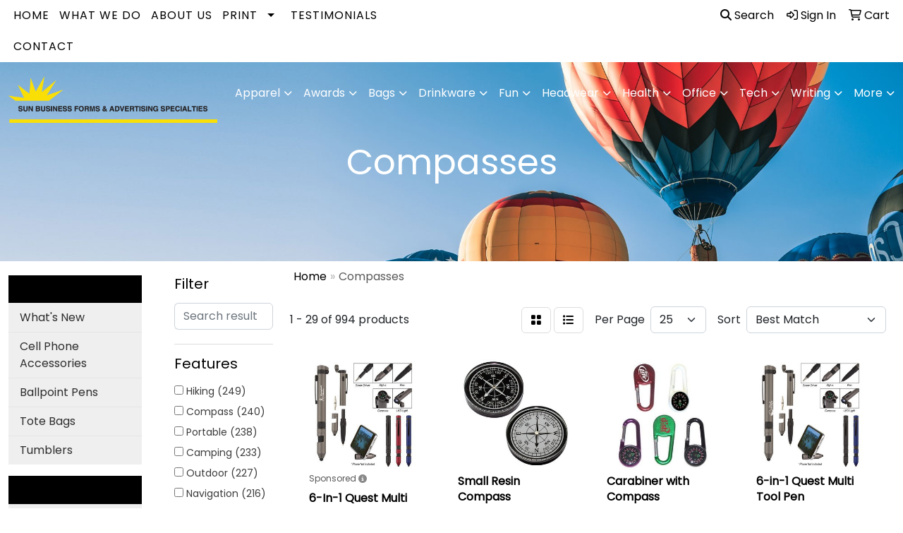

--- FILE ---
content_type: text/html
request_url: https://www.sunstandard.com/ws/ws.dll/StartSrch?UID=37781&WENavID=19137297
body_size: 13925
content:
<!DOCTYPE html>
<html lang="en"><head>
<meta charset="utf-8">
<meta http-equiv="X-UA-Compatible" content="IE=edge">
<meta name="viewport" content="width=device-width, initial-scale=1">
<!-- The above 3 meta tags *must* come first in the head; any other head content must come *after* these tags -->


<link href="/distsite/styles/8/css/bootstrap.min.css" rel="stylesheet" />
<link href="https://fonts.googleapis.com/css?family=Open+Sans:400,600|Oswald:400,600" rel="stylesheet">
<link href="/distsite/styles/8/css/owl.carousel.min.css" rel="stylesheet">
<link href="/distsite/styles/8/css/nouislider.css" rel="stylesheet">
<!--<link href="/distsite/styles/8/css/menu.css" rel="stylesheet"/>-->
<link href="/distsite/styles/8/css/flexslider.css" rel="stylesheet">
<link href="/distsite/styles/8/css/all.min.css" rel="stylesheet">
<link href="/distsite/styles/8/css/slick/slick.css" rel="stylesheet"/>
<link href="/distsite/styles/8/css/lightbox/lightbox.css" rel="stylesheet"  />
<link href="/distsite/styles/8/css/yamm.css" rel="stylesheet" />
<!-- Custom styles for this theme -->
<link href="/we/we.dll/StyleSheet?UN=37781&Type=WETheme&TS=C45593.2553472222" rel="stylesheet">
<!-- Custom styles for this theme -->
<link href="/we/we.dll/StyleSheet?UN=37781&Type=WETheme-PS&TS=C45593.2553472222" rel="stylesheet">
<link href="https://fonts.googleapis.com/css2?family=Playfair+Display&display=swap" rel="stylesheet">

<style>
@media only screen and (min-width: 1200px) {
.navbar-default .navbar-brand, .navbar-default .navbar-brand img {
    max-height: 95px;
}
}

.test {
font-family: 'Playfair Display', serif;
font-size: 18px;
}

.btn-default {
    background: #ffffff !important;
    color: #000000 !important;
    border: 1px solid #000000 !important;
    border-radius: 0px !important;
}

.btn-default:hover {
    background: #000 !important;
    color: #fff !important;
    border: 1px solid #000 !important;
    border-radius: 0px !important;
}

#nav1.sf-menu a {
    text-transform: uppercase;
    letter-spacing: 1px;
}

.nav0 li a {
    text-transform: uppercase;
    letter-spacing: 1px;
}

#main-content > div > div > h1 {
display: none;
}

.link-item img {
    height: 200px;
}
</style>

<!-- HTML5 shim and Respond.js for IE8 support of HTML5 elements and media queries -->
<!--[if lt IE 9]>
      <script src="https://oss.maxcdn.com/html5shiv/3.7.3/html5shiv.min.js"></script>
      <script src="https://oss.maxcdn.com/respond/1.4.2/respond.min.js"></script>
    <![endif]-->

</head>

<body style="background:#fff;">


  <!-- Slide-Out Menu -->
  <div id="filter-menu" class="filter-menu">
    <button id="close-menu" class="btn-close"></button>
    <div class="menu-content">
      
<aside class="filter-sidebar">



<div class="filter-section first">
	<h2>Filter</h2>
	 <div class="input-group mb-3">
	 <input type="text" style="border-right:0;" placeholder="Search results" class="form-control text-search-within-results" name="SearchWithinResults" value="" maxlength="100" onkeyup="HandleTextFilter(event);">
	  <label class="input-group-text" style="background-color:#fff;"><a  style="display:none;" href="javascript:void(0);" class="remove-filter" data-toggle="tooltip" title="Clear" onclick="ClearTextFilter();"><i class="far fa-times" aria-hidden="true"></i> <span class="fa-sr-only">x</span></a></label>
	</div>
</div>

<a href="javascript:void(0);" class="clear-filters"  style="display:none;" onclick="ClearDrillDown();">Clear all filters</a>

<div class="filter-section"  style="display:none;">
	<h2>Categories</h2>

	<div class="filter-list">

	 

		<!-- wrapper for more filters -->
        <div class="show-filter">

		</div><!-- showfilters -->

	</div>

		<a href="#" class="show-more"  style="display:none;" >Show more</a>
</div>


<div class="filter-section" >
	<h2>Features</h2>

		<div class="filter-list">

	  		<div class="checkbox"><label><input class="filtercheckbox" type="checkbox" name="2|Hiking" ><span> Hiking (249)</span></label></div><div class="checkbox"><label><input class="filtercheckbox" type="checkbox" name="2|Compass" ><span> Compass (240)</span></label></div><div class="checkbox"><label><input class="filtercheckbox" type="checkbox" name="2|Portable" ><span> Portable (238)</span></label></div><div class="checkbox"><label><input class="filtercheckbox" type="checkbox" name="2|Camping" ><span> Camping (233)</span></label></div><div class="checkbox"><label><input class="filtercheckbox" type="checkbox" name="2|Outdoor" ><span> Outdoor (227)</span></label></div><div class="checkbox"><label><input class="filtercheckbox" type="checkbox" name="2|Navigation" ><span> Navigation (216)</span></label></div><div class="checkbox"><label><input class="filtercheckbox" type="checkbox" name="2|Survival" ><span> Survival (206)</span></label></div><div class="checkbox"><label><input class="filtercheckbox" type="checkbox" name="2|Durable" ><span> Durable (154)</span></label></div><div class="checkbox"><label><input class="filtercheckbox" type="checkbox" name="2|Adventure" ><span> Adventure (143)</span></label></div><div class="checkbox"><label><input class="filtercheckbox" type="checkbox" name="2|Lightweight" ><span> Lightweight (143)</span></label></div><div class="show-filter"><div class="checkbox"><label><input class="filtercheckbox" type="checkbox" name="2|Direction" ><span> Direction (130)</span></label></div><div class="checkbox"><label><input class="filtercheckbox" type="checkbox" name="2|Keychain" ><span> Keychain (123)</span></label></div><div class="checkbox"><label><input class="filtercheckbox" type="checkbox" name="2|Waterproof" ><span> Waterproof (115)</span></label></div><div class="checkbox"><label><input class="filtercheckbox" type="checkbox" name="2|Emergency" ><span> Emergency (112)</span></label></div><div class="checkbox"><label><input class="filtercheckbox" type="checkbox" name="2|Travel" ><span> Travel (106)</span></label></div><div class="checkbox"><label><input class="filtercheckbox" type="checkbox" name="2|Compact" ><span> Compact (98)</span></label></div><div class="checkbox"><label><input class="filtercheckbox" type="checkbox" name="2|Direction finder" ><span> Direction finder (92)</span></label></div><div class="checkbox"><label><input class="filtercheckbox" type="checkbox" name="2|Metal" ><span> Metal (87)</span></label></div><div class="checkbox"><label><input class="filtercheckbox" type="checkbox" name="2|Ring" ><span> Ring (86)</span></label></div><div class="checkbox"><label><input class="filtercheckbox" type="checkbox" name="2|Tool" ><span> Tool (81)</span></label></div><div class="checkbox"><label><input class="filtercheckbox" type="checkbox" name="2|Key" ><span> Key (79)</span></label></div><div class="checkbox"><label><input class="filtercheckbox" type="checkbox" name="2|Safety" ><span> Safety (77)</span></label></div><div class="checkbox"><label><input class="filtercheckbox" type="checkbox" name="2|Keyrings" ><span> Keyrings (75)</span></label></div><div class="checkbox"><label><input class="filtercheckbox" type="checkbox" name="2|Plastic" ><span> Plastic (71)</span></label></div><div class="checkbox"><label><input class="filtercheckbox" type="checkbox" name="2|Thermometer" ><span> Thermometer (61)</span></label></div><div class="checkbox"><label><input class="filtercheckbox" type="checkbox" name="2|Hunting" ><span> Hunting (57)</span></label></div><div class="checkbox"><label><input class="filtercheckbox" type="checkbox" name="2|Key holder" ><span> Key holder (57)</span></label></div><div class="checkbox"><label><input class="filtercheckbox" type="checkbox" name="2|Carabiner" ><span> Carabiner (56)</span></label></div><div class="checkbox"><label><input class="filtercheckbox" type="checkbox" name="2|Backpacking" ><span> Backpacking (55)</span></label></div><div class="checkbox"><label><input class="filtercheckbox" type="checkbox" name="2|Pocket" ><span> Pocket (53)</span></label></div><div class="checkbox"><label><input class="filtercheckbox" type="checkbox" name="2|Holder" ><span> Holder (52)</span></label></div><div class="checkbox"><label><input class="filtercheckbox" type="checkbox" name="2|Climbing" ><span> Climbing (50)</span></label></div><div class="checkbox"><label><input class="filtercheckbox" type="checkbox" name="2|Key ring" ><span> Key ring (50)</span></label></div><div class="checkbox"><label><input class="filtercheckbox" type="checkbox" name="2|Split ring" ><span> Split ring (50)</span></label></div><div class="checkbox"><label><input class="filtercheckbox" type="checkbox" name="2|Chain" ><span> Chain (49)</span></label></div><div class="checkbox"><label><input class="filtercheckbox" type="checkbox" name="2|Mini" ><span> Mini (46)</span></label></div><div class="checkbox"><label><input class="filtercheckbox" type="checkbox" name="2|Navigation tool" ><span> Navigation tool (46)</span></label></div><div class="checkbox"><label><input class="filtercheckbox" type="checkbox" name="2|Fob" ><span> Fob (43)</span></label></div><div class="checkbox"><label><input class="filtercheckbox" type="checkbox" name="2|Keytag" ><span> Keytag (43)</span></label></div><div class="checkbox"><label><input class="filtercheckbox" type="checkbox" name="2|Military" ><span> Military (42)</span></label></div><div class="checkbox"><label><input class="filtercheckbox" type="checkbox" name="2|Pocket compass" ><span> Pocket compass (42)</span></label></div><div class="checkbox"><label><input class="filtercheckbox" type="checkbox" name="2|Split" ><span> Split (42)</span></label></div><div class="checkbox"><label><input class="filtercheckbox" type="checkbox" name="2|Tag" ><span> Tag (42)</span></label></div><div class="checkbox"><label><input class="filtercheckbox" type="checkbox" name="2|Multifunctional" ><span> Multifunctional (40)</span></label></div><div class="checkbox"><label><input class="filtercheckbox" type="checkbox" name="2|Round" ><span> Round (40)</span></label></div><div class="checkbox"><label><input class="filtercheckbox" type="checkbox" name="2|Gear" ><span> Gear (39)</span></label></div><div class="checkbox"><label><input class="filtercheckbox" type="checkbox" name="2|Key chain" ><span> Key chain (39)</span></label></div><div class="checkbox"><label><input class="filtercheckbox" type="checkbox" name="2|Clip" ><span> Clip (38)</span></label></div><div class="checkbox"><label><input class="filtercheckbox" type="checkbox" name="2|Compass keychain" ><span> Compass keychain (38)</span></label></div><div class="checkbox"><label><input class="filtercheckbox" type="checkbox" name="2|Lanyard" ><span> Lanyard (38)</span></label></div></div>

			<!-- wrapper for more filters -->
			<div class="show-filter">

			</div><!-- showfilters -->
 		</div>
		<a href="#" class="show-more"  >Show more</a>


</div>


<div class="filter-section" >
	<h2>Colors</h2>

		<div class="filter-list">

		  	<div class="checkbox"><label><input class="filtercheckbox" type="checkbox" name="1|Black" ><span> Black (415)</span></label></div><div class="checkbox"><label><input class="filtercheckbox" type="checkbox" name="1|Green" ><span> Green (264)</span></label></div><div class="checkbox"><label><input class="filtercheckbox" type="checkbox" name="1|Blue" ><span> Blue (219)</span></label></div><div class="checkbox"><label><input class="filtercheckbox" type="checkbox" name="1|Red" ><span> Red (180)</span></label></div><div class="checkbox"><label><input class="filtercheckbox" type="checkbox" name="1|White" ><span> White (166)</span></label></div><div class="checkbox"><label><input class="filtercheckbox" type="checkbox" name="1|Silver" ><span> Silver (165)</span></label></div><div class="checkbox"><label><input class="filtercheckbox" type="checkbox" name="1|Orange" ><span> Orange (148)</span></label></div><div class="checkbox"><label><input class="filtercheckbox" type="checkbox" name="1|Yellow" ><span> Yellow (126)</span></label></div><div class="checkbox"><label><input class="filtercheckbox" type="checkbox" name="1|Gold" ><span> Gold (104)</span></label></div><div class="checkbox"><label><input class="filtercheckbox" type="checkbox" name="1|Purple" ><span> Purple (98)</span></label></div><div class="show-filter"><div class="checkbox"><label><input class="filtercheckbox" type="checkbox" name="1|Pink" ><span> Pink (92)</span></label></div><div class="checkbox"><label><input class="filtercheckbox" type="checkbox" name="1|Gray" ><span> Gray (42)</span></label></div><div class="checkbox"><label><input class="filtercheckbox" type="checkbox" name="1|Army green" ><span> Army green (31)</span></label></div><div class="checkbox"><label><input class="filtercheckbox" type="checkbox" name="1|Clear" ><span> Clear (26)</span></label></div><div class="checkbox"><label><input class="filtercheckbox" type="checkbox" name="1|Brown" ><span> Brown (25)</span></label></div><div class="checkbox"><label><input class="filtercheckbox" type="checkbox" name="1|Light blue" ><span> Light blue (23)</span></label></div><div class="checkbox"><label><input class="filtercheckbox" type="checkbox" name="1|Various" ><span> Various (22)</span></label></div><div class="checkbox"><label><input class="filtercheckbox" type="checkbox" name="1|Golden" ><span> Golden (16)</span></label></div><div class="checkbox"><label><input class="filtercheckbox" type="checkbox" name="1|Sky blue" ><span> Sky blue (15)</span></label></div><div class="checkbox"><label><input class="filtercheckbox" type="checkbox" name="1|Brass" ><span> Brass (14)</span></label></div><div class="checkbox"><label><input class="filtercheckbox" type="checkbox" name="1|Black/orange" ><span> Black/orange (13)</span></label></div><div class="checkbox"><label><input class="filtercheckbox" type="checkbox" name="1|Light green" ><span> Light green (13)</span></label></div><div class="checkbox"><label><input class="filtercheckbox" type="checkbox" name="1|Silver/black" ><span> Silver/black (13)</span></label></div><div class="checkbox"><label><input class="filtercheckbox" type="checkbox" name="1|Copper" ><span> Copper (12)</span></label></div><div class="checkbox"><label><input class="filtercheckbox" type="checkbox" name="1|Dark green" ><span> Dark green (12)</span></label></div><div class="checkbox"><label><input class="filtercheckbox" type="checkbox" name="1|Bronze" ><span> Bronze (11)</span></label></div><div class="checkbox"><label><input class="filtercheckbox" type="checkbox" name="1|Royal blue" ><span> Royal blue (11)</span></label></div><div class="checkbox"><label><input class="filtercheckbox" type="checkbox" name="1|Black/blue" ><span> Black/blue (9)</span></label></div><div class="checkbox"><label><input class="filtercheckbox" type="checkbox" name="1|Camouflage" ><span> Camouflage (9)</span></label></div><div class="checkbox"><label><input class="filtercheckbox" type="checkbox" name="1|Black/green" ><span> Black/green (8)</span></label></div><div class="checkbox"><label><input class="filtercheckbox" type="checkbox" name="1|Dark blue" ><span> Dark blue (8)</span></label></div><div class="checkbox"><label><input class="filtercheckbox" type="checkbox" name="1|Metallic silver" ><span> Metallic silver (8)</span></label></div><div class="checkbox"><label><input class="filtercheckbox" type="checkbox" name="1|Red/black" ><span> Red/black (8)</span></label></div><div class="checkbox"><label><input class="filtercheckbox" type="checkbox" name="1|Beige" ><span> Beige (7)</span></label></div><div class="checkbox"><label><input class="filtercheckbox" type="checkbox" name="1|Black/silver" ><span> Black/silver (7)</span></label></div><div class="checkbox"><label><input class="filtercheckbox" type="checkbox" name="1|Green/black" ><span> Green/black (7)</span></label></div><div class="checkbox"><label><input class="filtercheckbox" type="checkbox" name="1|Metallic black" ><span> Metallic black (7)</span></label></div><div class="checkbox"><label><input class="filtercheckbox" type="checkbox" name="1|Metallic blue" ><span> Metallic blue (7)</span></label></div><div class="checkbox"><label><input class="filtercheckbox" type="checkbox" name="1|Metallic green" ><span> Metallic green (7)</span></label></div><div class="checkbox"><label><input class="filtercheckbox" type="checkbox" name="1|Metallic purple" ><span> Metallic purple (7)</span></label></div><div class="checkbox"><label><input class="filtercheckbox" type="checkbox" name="1|Metallic red" ><span> Metallic red (7)</span></label></div><div class="checkbox"><label><input class="filtercheckbox" type="checkbox" name="1|Blue/black" ><span> Blue/black (6)</span></label></div><div class="checkbox"><label><input class="filtercheckbox" type="checkbox" name="1|Metallic gold" ><span> Metallic gold (6)</span></label></div><div class="checkbox"><label><input class="filtercheckbox" type="checkbox" name="1|Metallic orange" ><span> Metallic orange (6)</span></label></div><div class="checkbox"><label><input class="filtercheckbox" type="checkbox" name="1|Metallic pink" ><span> Metallic pink (6)</span></label></div><div class="checkbox"><label><input class="filtercheckbox" type="checkbox" name="1|Metallic yellow" ><span> Metallic yellow (6)</span></label></div><div class="checkbox"><label><input class="filtercheckbox" type="checkbox" name="1|Olive drab green" ><span> Olive drab green (6)</span></label></div><div class="checkbox"><label><input class="filtercheckbox" type="checkbox" name="1|Navy blue" ><span> Navy blue (5)</span></label></div><div class="checkbox"><label><input class="filtercheckbox" type="checkbox" name="1|Olive green" ><span> Olive green (5)</span></label></div><div class="checkbox"><label><input class="filtercheckbox" type="checkbox" name="1|Purple/black" ><span> Purple/black (5)</span></label></div></div>


			<!-- wrapper for more filters -->
			<div class="show-filter">

			</div><!-- showfilters -->

		  </div>

		<a href="#" class="show-more"  >Show more</a>
</div>


<div class="filter-section"  >
	<h2>Price Range</h2>
	<div class="filter-price-wrap">
		<div class="filter-price-inner">
			<div class="input-group">
				<span class="input-group-text input-group-text-white">$</span>
				<input type="text" class="form-control form-control-sm filter-min-prices" name="min-prices" value="" placeholder="Min" onkeyup="HandlePriceFilter(event);">
			</div>
			<div class="input-group">
				<span class="input-group-text input-group-text-white">$</span>
				<input type="text" class="form-control form-control-sm filter-max-prices" name="max-prices" value="" placeholder="Max" onkeyup="HandlePriceFilter(event);">
			</div>
		</div>
		<a href="javascript:void(0)" onclick="SetPriceFilter();" ><i class="fa-solid fa-chevron-right"></i></a>
	</div>
</div>

<div class="filter-section"   >
	<h2>Quantity</h2>
	<div class="filter-price-wrap mb-2">
		<input type="text" class="form-control form-control-sm filter-quantity" value="" placeholder="Qty" onkeyup="HandleQuantityFilter(event);">
		<a href="javascript:void(0)" onclick="SetQuantityFilter();"><i class="fa-solid fa-chevron-right"></i></a>
	</div>
</div>




	</aside>

    </div>
</div>




	<div class="container-fluid">
		<div class="row">

			<div class="col-md-3 col-lg-2">
        <div class="d-none d-md-block">
          <div id="desktop-filter">
            
<aside class="filter-sidebar">



<div class="filter-section first">
	<h2>Filter</h2>
	 <div class="input-group mb-3">
	 <input type="text" style="border-right:0;" placeholder="Search results" class="form-control text-search-within-results" name="SearchWithinResults" value="" maxlength="100" onkeyup="HandleTextFilter(event);">
	  <label class="input-group-text" style="background-color:#fff;"><a  style="display:none;" href="javascript:void(0);" class="remove-filter" data-toggle="tooltip" title="Clear" onclick="ClearTextFilter();"><i class="far fa-times" aria-hidden="true"></i> <span class="fa-sr-only">x</span></a></label>
	</div>
</div>

<a href="javascript:void(0);" class="clear-filters"  style="display:none;" onclick="ClearDrillDown();">Clear all filters</a>

<div class="filter-section"  style="display:none;">
	<h2>Categories</h2>

	<div class="filter-list">

	 

		<!-- wrapper for more filters -->
        <div class="show-filter">

		</div><!-- showfilters -->

	</div>

		<a href="#" class="show-more"  style="display:none;" >Show more</a>
</div>


<div class="filter-section" >
	<h2>Features</h2>

		<div class="filter-list">

	  		<div class="checkbox"><label><input class="filtercheckbox" type="checkbox" name="2|Hiking" ><span> Hiking (249)</span></label></div><div class="checkbox"><label><input class="filtercheckbox" type="checkbox" name="2|Compass" ><span> Compass (240)</span></label></div><div class="checkbox"><label><input class="filtercheckbox" type="checkbox" name="2|Portable" ><span> Portable (238)</span></label></div><div class="checkbox"><label><input class="filtercheckbox" type="checkbox" name="2|Camping" ><span> Camping (233)</span></label></div><div class="checkbox"><label><input class="filtercheckbox" type="checkbox" name="2|Outdoor" ><span> Outdoor (227)</span></label></div><div class="checkbox"><label><input class="filtercheckbox" type="checkbox" name="2|Navigation" ><span> Navigation (216)</span></label></div><div class="checkbox"><label><input class="filtercheckbox" type="checkbox" name="2|Survival" ><span> Survival (206)</span></label></div><div class="checkbox"><label><input class="filtercheckbox" type="checkbox" name="2|Durable" ><span> Durable (154)</span></label></div><div class="checkbox"><label><input class="filtercheckbox" type="checkbox" name="2|Adventure" ><span> Adventure (143)</span></label></div><div class="checkbox"><label><input class="filtercheckbox" type="checkbox" name="2|Lightweight" ><span> Lightweight (143)</span></label></div><div class="show-filter"><div class="checkbox"><label><input class="filtercheckbox" type="checkbox" name="2|Direction" ><span> Direction (130)</span></label></div><div class="checkbox"><label><input class="filtercheckbox" type="checkbox" name="2|Keychain" ><span> Keychain (123)</span></label></div><div class="checkbox"><label><input class="filtercheckbox" type="checkbox" name="2|Waterproof" ><span> Waterproof (115)</span></label></div><div class="checkbox"><label><input class="filtercheckbox" type="checkbox" name="2|Emergency" ><span> Emergency (112)</span></label></div><div class="checkbox"><label><input class="filtercheckbox" type="checkbox" name="2|Travel" ><span> Travel (106)</span></label></div><div class="checkbox"><label><input class="filtercheckbox" type="checkbox" name="2|Compact" ><span> Compact (98)</span></label></div><div class="checkbox"><label><input class="filtercheckbox" type="checkbox" name="2|Direction finder" ><span> Direction finder (92)</span></label></div><div class="checkbox"><label><input class="filtercheckbox" type="checkbox" name="2|Metal" ><span> Metal (87)</span></label></div><div class="checkbox"><label><input class="filtercheckbox" type="checkbox" name="2|Ring" ><span> Ring (86)</span></label></div><div class="checkbox"><label><input class="filtercheckbox" type="checkbox" name="2|Tool" ><span> Tool (81)</span></label></div><div class="checkbox"><label><input class="filtercheckbox" type="checkbox" name="2|Key" ><span> Key (79)</span></label></div><div class="checkbox"><label><input class="filtercheckbox" type="checkbox" name="2|Safety" ><span> Safety (77)</span></label></div><div class="checkbox"><label><input class="filtercheckbox" type="checkbox" name="2|Keyrings" ><span> Keyrings (75)</span></label></div><div class="checkbox"><label><input class="filtercheckbox" type="checkbox" name="2|Plastic" ><span> Plastic (71)</span></label></div><div class="checkbox"><label><input class="filtercheckbox" type="checkbox" name="2|Thermometer" ><span> Thermometer (61)</span></label></div><div class="checkbox"><label><input class="filtercheckbox" type="checkbox" name="2|Hunting" ><span> Hunting (57)</span></label></div><div class="checkbox"><label><input class="filtercheckbox" type="checkbox" name="2|Key holder" ><span> Key holder (57)</span></label></div><div class="checkbox"><label><input class="filtercheckbox" type="checkbox" name="2|Carabiner" ><span> Carabiner (56)</span></label></div><div class="checkbox"><label><input class="filtercheckbox" type="checkbox" name="2|Backpacking" ><span> Backpacking (55)</span></label></div><div class="checkbox"><label><input class="filtercheckbox" type="checkbox" name="2|Pocket" ><span> Pocket (53)</span></label></div><div class="checkbox"><label><input class="filtercheckbox" type="checkbox" name="2|Holder" ><span> Holder (52)</span></label></div><div class="checkbox"><label><input class="filtercheckbox" type="checkbox" name="2|Climbing" ><span> Climbing (50)</span></label></div><div class="checkbox"><label><input class="filtercheckbox" type="checkbox" name="2|Key ring" ><span> Key ring (50)</span></label></div><div class="checkbox"><label><input class="filtercheckbox" type="checkbox" name="2|Split ring" ><span> Split ring (50)</span></label></div><div class="checkbox"><label><input class="filtercheckbox" type="checkbox" name="2|Chain" ><span> Chain (49)</span></label></div><div class="checkbox"><label><input class="filtercheckbox" type="checkbox" name="2|Mini" ><span> Mini (46)</span></label></div><div class="checkbox"><label><input class="filtercheckbox" type="checkbox" name="2|Navigation tool" ><span> Navigation tool (46)</span></label></div><div class="checkbox"><label><input class="filtercheckbox" type="checkbox" name="2|Fob" ><span> Fob (43)</span></label></div><div class="checkbox"><label><input class="filtercheckbox" type="checkbox" name="2|Keytag" ><span> Keytag (43)</span></label></div><div class="checkbox"><label><input class="filtercheckbox" type="checkbox" name="2|Military" ><span> Military (42)</span></label></div><div class="checkbox"><label><input class="filtercheckbox" type="checkbox" name="2|Pocket compass" ><span> Pocket compass (42)</span></label></div><div class="checkbox"><label><input class="filtercheckbox" type="checkbox" name="2|Split" ><span> Split (42)</span></label></div><div class="checkbox"><label><input class="filtercheckbox" type="checkbox" name="2|Tag" ><span> Tag (42)</span></label></div><div class="checkbox"><label><input class="filtercheckbox" type="checkbox" name="2|Multifunctional" ><span> Multifunctional (40)</span></label></div><div class="checkbox"><label><input class="filtercheckbox" type="checkbox" name="2|Round" ><span> Round (40)</span></label></div><div class="checkbox"><label><input class="filtercheckbox" type="checkbox" name="2|Gear" ><span> Gear (39)</span></label></div><div class="checkbox"><label><input class="filtercheckbox" type="checkbox" name="2|Key chain" ><span> Key chain (39)</span></label></div><div class="checkbox"><label><input class="filtercheckbox" type="checkbox" name="2|Clip" ><span> Clip (38)</span></label></div><div class="checkbox"><label><input class="filtercheckbox" type="checkbox" name="2|Compass keychain" ><span> Compass keychain (38)</span></label></div><div class="checkbox"><label><input class="filtercheckbox" type="checkbox" name="2|Lanyard" ><span> Lanyard (38)</span></label></div></div>

			<!-- wrapper for more filters -->
			<div class="show-filter">

			</div><!-- showfilters -->
 		</div>
		<a href="#" class="show-more"  >Show more</a>


</div>


<div class="filter-section" >
	<h2>Colors</h2>

		<div class="filter-list">

		  	<div class="checkbox"><label><input class="filtercheckbox" type="checkbox" name="1|Black" ><span> Black (415)</span></label></div><div class="checkbox"><label><input class="filtercheckbox" type="checkbox" name="1|Green" ><span> Green (264)</span></label></div><div class="checkbox"><label><input class="filtercheckbox" type="checkbox" name="1|Blue" ><span> Blue (219)</span></label></div><div class="checkbox"><label><input class="filtercheckbox" type="checkbox" name="1|Red" ><span> Red (180)</span></label></div><div class="checkbox"><label><input class="filtercheckbox" type="checkbox" name="1|White" ><span> White (166)</span></label></div><div class="checkbox"><label><input class="filtercheckbox" type="checkbox" name="1|Silver" ><span> Silver (165)</span></label></div><div class="checkbox"><label><input class="filtercheckbox" type="checkbox" name="1|Orange" ><span> Orange (148)</span></label></div><div class="checkbox"><label><input class="filtercheckbox" type="checkbox" name="1|Yellow" ><span> Yellow (126)</span></label></div><div class="checkbox"><label><input class="filtercheckbox" type="checkbox" name="1|Gold" ><span> Gold (104)</span></label></div><div class="checkbox"><label><input class="filtercheckbox" type="checkbox" name="1|Purple" ><span> Purple (98)</span></label></div><div class="show-filter"><div class="checkbox"><label><input class="filtercheckbox" type="checkbox" name="1|Pink" ><span> Pink (92)</span></label></div><div class="checkbox"><label><input class="filtercheckbox" type="checkbox" name="1|Gray" ><span> Gray (42)</span></label></div><div class="checkbox"><label><input class="filtercheckbox" type="checkbox" name="1|Army green" ><span> Army green (31)</span></label></div><div class="checkbox"><label><input class="filtercheckbox" type="checkbox" name="1|Clear" ><span> Clear (26)</span></label></div><div class="checkbox"><label><input class="filtercheckbox" type="checkbox" name="1|Brown" ><span> Brown (25)</span></label></div><div class="checkbox"><label><input class="filtercheckbox" type="checkbox" name="1|Light blue" ><span> Light blue (23)</span></label></div><div class="checkbox"><label><input class="filtercheckbox" type="checkbox" name="1|Various" ><span> Various (22)</span></label></div><div class="checkbox"><label><input class="filtercheckbox" type="checkbox" name="1|Golden" ><span> Golden (16)</span></label></div><div class="checkbox"><label><input class="filtercheckbox" type="checkbox" name="1|Sky blue" ><span> Sky blue (15)</span></label></div><div class="checkbox"><label><input class="filtercheckbox" type="checkbox" name="1|Brass" ><span> Brass (14)</span></label></div><div class="checkbox"><label><input class="filtercheckbox" type="checkbox" name="1|Black/orange" ><span> Black/orange (13)</span></label></div><div class="checkbox"><label><input class="filtercheckbox" type="checkbox" name="1|Light green" ><span> Light green (13)</span></label></div><div class="checkbox"><label><input class="filtercheckbox" type="checkbox" name="1|Silver/black" ><span> Silver/black (13)</span></label></div><div class="checkbox"><label><input class="filtercheckbox" type="checkbox" name="1|Copper" ><span> Copper (12)</span></label></div><div class="checkbox"><label><input class="filtercheckbox" type="checkbox" name="1|Dark green" ><span> Dark green (12)</span></label></div><div class="checkbox"><label><input class="filtercheckbox" type="checkbox" name="1|Bronze" ><span> Bronze (11)</span></label></div><div class="checkbox"><label><input class="filtercheckbox" type="checkbox" name="1|Royal blue" ><span> Royal blue (11)</span></label></div><div class="checkbox"><label><input class="filtercheckbox" type="checkbox" name="1|Black/blue" ><span> Black/blue (9)</span></label></div><div class="checkbox"><label><input class="filtercheckbox" type="checkbox" name="1|Camouflage" ><span> Camouflage (9)</span></label></div><div class="checkbox"><label><input class="filtercheckbox" type="checkbox" name="1|Black/green" ><span> Black/green (8)</span></label></div><div class="checkbox"><label><input class="filtercheckbox" type="checkbox" name="1|Dark blue" ><span> Dark blue (8)</span></label></div><div class="checkbox"><label><input class="filtercheckbox" type="checkbox" name="1|Metallic silver" ><span> Metallic silver (8)</span></label></div><div class="checkbox"><label><input class="filtercheckbox" type="checkbox" name="1|Red/black" ><span> Red/black (8)</span></label></div><div class="checkbox"><label><input class="filtercheckbox" type="checkbox" name="1|Beige" ><span> Beige (7)</span></label></div><div class="checkbox"><label><input class="filtercheckbox" type="checkbox" name="1|Black/silver" ><span> Black/silver (7)</span></label></div><div class="checkbox"><label><input class="filtercheckbox" type="checkbox" name="1|Green/black" ><span> Green/black (7)</span></label></div><div class="checkbox"><label><input class="filtercheckbox" type="checkbox" name="1|Metallic black" ><span> Metallic black (7)</span></label></div><div class="checkbox"><label><input class="filtercheckbox" type="checkbox" name="1|Metallic blue" ><span> Metallic blue (7)</span></label></div><div class="checkbox"><label><input class="filtercheckbox" type="checkbox" name="1|Metallic green" ><span> Metallic green (7)</span></label></div><div class="checkbox"><label><input class="filtercheckbox" type="checkbox" name="1|Metallic purple" ><span> Metallic purple (7)</span></label></div><div class="checkbox"><label><input class="filtercheckbox" type="checkbox" name="1|Metallic red" ><span> Metallic red (7)</span></label></div><div class="checkbox"><label><input class="filtercheckbox" type="checkbox" name="1|Blue/black" ><span> Blue/black (6)</span></label></div><div class="checkbox"><label><input class="filtercheckbox" type="checkbox" name="1|Metallic gold" ><span> Metallic gold (6)</span></label></div><div class="checkbox"><label><input class="filtercheckbox" type="checkbox" name="1|Metallic orange" ><span> Metallic orange (6)</span></label></div><div class="checkbox"><label><input class="filtercheckbox" type="checkbox" name="1|Metallic pink" ><span> Metallic pink (6)</span></label></div><div class="checkbox"><label><input class="filtercheckbox" type="checkbox" name="1|Metallic yellow" ><span> Metallic yellow (6)</span></label></div><div class="checkbox"><label><input class="filtercheckbox" type="checkbox" name="1|Olive drab green" ><span> Olive drab green (6)</span></label></div><div class="checkbox"><label><input class="filtercheckbox" type="checkbox" name="1|Navy blue" ><span> Navy blue (5)</span></label></div><div class="checkbox"><label><input class="filtercheckbox" type="checkbox" name="1|Olive green" ><span> Olive green (5)</span></label></div><div class="checkbox"><label><input class="filtercheckbox" type="checkbox" name="1|Purple/black" ><span> Purple/black (5)</span></label></div></div>


			<!-- wrapper for more filters -->
			<div class="show-filter">

			</div><!-- showfilters -->

		  </div>

		<a href="#" class="show-more"  >Show more</a>
</div>


<div class="filter-section"  >
	<h2>Price Range</h2>
	<div class="filter-price-wrap">
		<div class="filter-price-inner">
			<div class="input-group">
				<span class="input-group-text input-group-text-white">$</span>
				<input type="text" class="form-control form-control-sm filter-min-prices" name="min-prices" value="" placeholder="Min" onkeyup="HandlePriceFilter(event);">
			</div>
			<div class="input-group">
				<span class="input-group-text input-group-text-white">$</span>
				<input type="text" class="form-control form-control-sm filter-max-prices" name="max-prices" value="" placeholder="Max" onkeyup="HandlePriceFilter(event);">
			</div>
		</div>
		<a href="javascript:void(0)" onclick="SetPriceFilter();" ><i class="fa-solid fa-chevron-right"></i></a>
	</div>
</div>

<div class="filter-section"   >
	<h2>Quantity</h2>
	<div class="filter-price-wrap mb-2">
		<input type="text" class="form-control form-control-sm filter-quantity" value="" placeholder="Qty" onkeyup="HandleQuantityFilter(event);">
		<a href="javascript:void(0)" onclick="SetQuantityFilter();"><i class="fa-solid fa-chevron-right"></i></a>
	</div>
</div>




	</aside>

          </div>
        </div>
			</div>

			<div class="col-md-9 col-lg-10">
				

				<ol class="breadcrumb"  >
              		<li><a href="https://www.sunstandard.com" target="_top">Home</a></li>
             	 	<li class="active">Compasses</li>
            	</ol>




				<div id="product-list-controls">

				
						<div class="d-flex align-items-center justify-content-between">
							<div class="d-none d-md-block me-3">
								1 - 29 of  994 <span class="d-none d-lg-inline">products</span>
							</div>
					  
						  <!-- Right Aligned Controls -->
						  <div class="product-controls-right d-flex align-items-center">
       
              <button id="show-filter-button" class="btn btn-control d-block d-md-none"><i class="fa-solid fa-filter" aria-hidden="true"></i></button>

							
							<span class="me-3">
								<a href="/ws/ws.dll/StartSrch?UID=37781&WENavID=19137297&View=T&ST=260118175145218101512747475" class="btn btn-control grid" title="Change to Grid View"><i class="fa-solid fa-grid-2" aria-hidden="true"></i>  <span class="fa-sr-only">Grid</span></a>
								<a href="/ws/ws.dll/StartSrch?UID=37781&WENavID=19137297&View=L&ST=260118175145218101512747475" class="btn btn-control" title="Change to List View"><i class="fa-solid fa-list"></i> <span class="fa-sr-only">List</span></a>
							</span>
							
					  
							<!-- Number of Items Per Page -->
							<div class="me-2 d-none d-lg-block">
								<label>Per Page</label>
							</div>
							<div class="me-3 d-none d-md-block">
								<select class="form-select notranslate" onchange="GoToNewURL(this);" aria-label="Items per page">
									<option value="/ws/ws.dll/StartSrch?UID=37781&WENavID=19137297&ST=260118175145218101512747475&PPP=10" >10</option><option value="/ws/ws.dll/StartSrch?UID=37781&WENavID=19137297&ST=260118175145218101512747475&PPP=25" selected>25</option><option value="/ws/ws.dll/StartSrch?UID=37781&WENavID=19137297&ST=260118175145218101512747475&PPP=50" >50</option><option value="/ws/ws.dll/StartSrch?UID=37781&WENavID=19137297&ST=260118175145218101512747475&PPP=100" >100</option><option value="/ws/ws.dll/StartSrch?UID=37781&WENavID=19137297&ST=260118175145218101512747475&PPP=250" >250</option>
								
								</select>
							</div>
					  
							<!-- Sort By -->
							<div class="d-none d-lg-block me-2">
								<label>Sort</label>
							</div>
							<div>
								<select class="form-select" onchange="GoToNewURL(this);">
									<option value="/ws/ws.dll/StartSrch?UID=37781&WENavID=19137297&Sort=0" selected>Best Match</option><option value="/ws/ws.dll/StartSrch?UID=37781&WENavID=19137297&Sort=3">Most Popular</option><option value="/ws/ws.dll/StartSrch?UID=37781&WENavID=19137297&Sort=1">Price (Low to High)</option><option value="/ws/ws.dll/StartSrch?UID=37781&WENavID=19137297&Sort=2">Price (High to Low)</option>
								 </select>
							</div>
						  </div>
						</div>

			  </div>

				<!-- Product Results List -->
				<ul class="thumbnail-list"><li>
 <a href="https://www.sunstandard.com/p/UWXWE-NEXUM/6-in-1-quest-multi-tool-pen" target="_parent" alt="6-In-1 Quest Multi Tool Pen" data-adid="69455|6027072" onclick="PostAdStatToService(566027072,1);">
 <div class="pr-list-grid">
		<img class="img-responsive" src="/ws/ws.dll/QPic?SN=69455&P=566027072&I=0&PX=300" alt="6-In-1 Quest Multi Tool Pen">
		<p class="pr-list-sponsored">Sponsored <span data-bs-toggle="tooltip" data-container="body" data-bs-placement="top" title="You're seeing this ad based on the product's relevance to your search query."><i class="fa fa-info-circle" aria-hidden="true"></i></span></p>
		<p class="pr-name">6-In-1 Quest Multi Tool Pen</p>
		<div class="pr-meta-row">
			<div class="product-reviews"  style="display:none;">
				<div class="rating-stars">
				<i class="fa-solid fa-star-sharp" aria-hidden="true"></i><i class="fa-solid fa-star-sharp" aria-hidden="true"></i><i class="fa-solid fa-star-sharp" aria-hidden="true"></i><i class="fa-solid fa-star-sharp" aria-hidden="true"></i><i class="fa-solid fa-star-sharp" aria-hidden="true"></i>
				</div>
				<span class="rating-count">(0)</span>
			</div>
			
		</div>
		<p class="pr-number"  ><span class="notranslate">Item #UWXWE-NEXUM</span></p>
		<p class="pr-price"  ><span class="notranslate">$2.63</span> - <span class="notranslate">$4.09</span></p>
 </div>
 </a>
</li>
<a name="1" href="#" alt="Item 1"></a>
<li>
 <a href="https://www.sunstandard.com/p/IUFVJ-LQRRB/small-resin-compass" target="_parent" alt="Small Resin Compass">
 <div class="pr-list-grid">
		<img class="img-responsive" src="/ws/ws.dll/QPic?SN=50313&P=945319887&I=0&PX=300" alt="Small Resin Compass">
		<p class="pr-name">Small Resin Compass</p>
		<div class="pr-meta-row">
			<div class="product-reviews"  style="display:none;">
				<div class="rating-stars">
				<i class="fa-solid fa-star-sharp" aria-hidden="true"></i><i class="fa-solid fa-star-sharp" aria-hidden="true"></i><i class="fa-solid fa-star-sharp" aria-hidden="true"></i><i class="fa-solid fa-star-sharp" aria-hidden="true"></i><i class="fa-solid fa-star-sharp" aria-hidden="true"></i>
				</div>
				<span class="rating-count">(0)</span>
			</div>
			
		</div>
		<p class="pr-number"  ><span class="notranslate">Item #IUFVJ-LQRRB</span></p>
		<p class="pr-price"  ><span class="notranslate">$1.36</span> - <span class="notranslate">$1.78</span></p>
 </div>
 </a>
</li>
<a name="2" href="#" alt="Item 2"></a>
<li>
 <a href="https://www.sunstandard.com/p/TWFCD-PEEGH/carabiner-with-compass" target="_parent" alt="Carabiner with Compass">
 <div class="pr-list-grid">
		<img class="img-responsive" src="/ws/ws.dll/QPic?SN=67961&P=356927811&I=0&PX=300" alt="Carabiner with Compass">
		<p class="pr-name">Carabiner with Compass</p>
		<div class="pr-meta-row">
			<div class="product-reviews"  style="display:none;">
				<div class="rating-stars">
				<i class="fa-solid fa-star-sharp" aria-hidden="true"></i><i class="fa-solid fa-star-sharp" aria-hidden="true"></i><i class="fa-solid fa-star-sharp" aria-hidden="true"></i><i class="fa-solid fa-star-sharp" aria-hidden="true"></i><i class="fa-solid fa-star-sharp" aria-hidden="true"></i>
				</div>
				<span class="rating-count">(0)</span>
			</div>
			
		</div>
		<p class="pr-number"  ><span class="notranslate">Item #TWFCD-PEEGH</span></p>
		<p class="pr-price"  ><span class="notranslate">$1.53</span> - <span class="notranslate">$2.06</span></p>
 </div>
 </a>
</li>
<a name="3" href="#" alt="Item 3"></a>
<li>
 <a href="https://www.sunstandard.com/p/ZBYXK-MQZNC/6-in-1-quest-multi-tool-pen" target="_parent" alt="6-in-1 Quest Multi Tool Pen">
 <div class="pr-list-grid">
		<img class="img-responsive" src="/ws/ws.dll/QPic?SN=56780&P=395782168&I=0&PX=300" alt="6-in-1 Quest Multi Tool Pen">
		<p class="pr-name">6-in-1 Quest Multi Tool Pen</p>
		<div class="pr-meta-row">
			<div class="product-reviews"  style="display:none;">
				<div class="rating-stars">
				<i class="fa-solid fa-star-sharp" aria-hidden="true"></i><i class="fa-solid fa-star-sharp" aria-hidden="true"></i><i class="fa-solid fa-star-sharp" aria-hidden="true"></i><i class="fa-solid fa-star-sharp" aria-hidden="true"></i><i class="fa-solid fa-star-sharp" aria-hidden="true"></i>
				</div>
				<span class="rating-count">(0)</span>
			</div>
			
		</div>
		<p class="pr-number"  ><span class="notranslate">Item #ZBYXK-MQZNC</span></p>
		<p class="pr-price"  ><span class="notranslate">$2.39</span> - <span class="notranslate">$4.17</span></p>
 </div>
 </a>
</li>
<a name="4" href="#" alt="Item 4"></a>
<li>
 <a href="https://www.sunstandard.com/p/XAAVI-HPQDU/whistle-with-compass--thermometer-and-keychain" target="_parent" alt="Whistle with Compass / Thermometer and Keychain">
 <div class="pr-list-grid">
		<img class="img-responsive" src="/ws/ws.dll/QPic?SN=67961&P=193473386&I=0&PX=300" alt="Whistle with Compass / Thermometer and Keychain">
		<p class="pr-name">Whistle with Compass / Thermometer and Keychain</p>
		<div class="pr-meta-row">
			<div class="product-reviews"  style="display:none;">
				<div class="rating-stars">
				<i class="fa-solid fa-star-sharp" aria-hidden="true"></i><i class="fa-solid fa-star-sharp" aria-hidden="true"></i><i class="fa-solid fa-star-sharp" aria-hidden="true"></i><i class="fa-solid fa-star-sharp" aria-hidden="true"></i><i class="fa-solid fa-star-sharp" aria-hidden="true"></i>
				</div>
				<span class="rating-count">(0)</span>
			</div>
			
		</div>
		<p class="pr-number"  ><span class="notranslate">Item #XAAVI-HPQDU</span></p>
		<p class="pr-price"  ><span class="notranslate">$1.94</span> - <span class="notranslate">$2.28</span></p>
 </div>
 </a>
</li>
<a name="5" href="#" alt="Item 5"></a>
<li>
 <a href="https://www.sunstandard.com/p/CVFDI-ICLPU/large-resin-compass-in-black-or-white" target="_parent" alt="Large Resin Compass in Black or White">
 <div class="pr-list-grid">
		<img class="img-responsive" src="/ws/ws.dll/QPic?SN=50313&P=963698806&I=0&PX=300" alt="Large Resin Compass in Black or White">
		<p class="pr-name">Large Resin Compass in Black or White</p>
		<div class="pr-meta-row">
			<div class="product-reviews"  style="display:none;">
				<div class="rating-stars">
				<i class="fa-solid fa-star-sharp" aria-hidden="true"></i><i class="fa-solid fa-star-sharp" aria-hidden="true"></i><i class="fa-solid fa-star-sharp" aria-hidden="true"></i><i class="fa-solid fa-star-sharp" aria-hidden="true"></i><i class="fa-solid fa-star-sharp" aria-hidden="true"></i>
				</div>
				<span class="rating-count">(0)</span>
			</div>
			
		</div>
		<p class="pr-number"  ><span class="notranslate">Item #CVFDI-ICLPU</span></p>
		<p class="pr-price"  ><span class="notranslate">$2.78</span> - <span class="notranslate">$3.53</span></p>
 </div>
 </a>
</li>
<a name="6" href="#" alt="Item 6"></a>
<li>
 <a href="https://www.sunstandard.com/p/VXFUH-FPMKD/compass-keyring" target="_parent" alt="Compass Keyring">
 <div class="pr-list-grid">
		<img class="img-responsive" src="/ws/ws.dll/QPic?SN=50313&P=542556895&I=0&PX=300" alt="Compass Keyring">
		<p class="pr-name">Compass Keyring</p>
		<div class="pr-meta-row">
			<div class="product-reviews"  style="display:none;">
				<div class="rating-stars">
				<i class="fa-solid fa-star-sharp" aria-hidden="true"></i><i class="fa-solid fa-star-sharp" aria-hidden="true"></i><i class="fa-solid fa-star-sharp" aria-hidden="true"></i><i class="fa-solid fa-star-sharp" aria-hidden="true"></i><i class="fa-solid fa-star-sharp" aria-hidden="true"></i>
				</div>
				<span class="rating-count">(0)</span>
			</div>
			
		</div>
		<p class="pr-number"  ><span class="notranslate">Item #VXFUH-FPMKD</span></p>
		<p class="pr-price"  ><span class="notranslate">$1.17</span> - <span class="notranslate">$1.37</span></p>
 </div>
 </a>
</li>
<a name="7" href="#" alt="Item 7"></a>
<li>
 <a href="https://www.sunstandard.com/p/LDEYJ-GXVRP/survival-tube" target="_parent" alt="Survival Tube">
 <div class="pr-list-grid">
		<img class="img-responsive" src="/ws/ws.dll/QPic?SN=50313&P=723160757&I=0&PX=300" alt="Survival Tube">
		<p class="pr-name">Survival Tube</p>
		<div class="pr-meta-row">
			<div class="product-reviews"  style="display:none;">
				<div class="rating-stars">
				<i class="fa-solid fa-star-sharp" aria-hidden="true"></i><i class="fa-solid fa-star-sharp" aria-hidden="true"></i><i class="fa-solid fa-star-sharp" aria-hidden="true"></i><i class="fa-solid fa-star-sharp" aria-hidden="true"></i><i class="fa-solid fa-star-sharp" aria-hidden="true"></i>
				</div>
				<span class="rating-count">(0)</span>
			</div>
			
		</div>
		<p class="pr-number"  ><span class="notranslate">Item #LDEYJ-GXVRP</span></p>
		<p class="pr-price"  ><span class="notranslate">$2.38</span> - <span class="notranslate">$3.02</span></p>
 </div>
 </a>
</li>
<a name="8" href="#" alt="Item 8"></a>
<li>
 <a href="https://www.sunstandard.com/p/SDGCL-HADCH/whistlecompass--thermometer-3-in-1-kit" target="_parent" alt="Whistle/Compass &amp; Thermometer 3-in-1 Kit">
 <div class="pr-list-grid">
		<img class="img-responsive" src="/ws/ws.dll/QPic?SN=67961&P=933200919&I=0&PX=300" alt="Whistle/Compass &amp; Thermometer 3-in-1 Kit">
		<p class="pr-name">Whistle/Compass &amp; Thermometer 3-in-1 Kit</p>
		<div class="pr-meta-row">
			<div class="product-reviews"  style="display:none;">
				<div class="rating-stars">
				<i class="fa-solid fa-star-sharp" aria-hidden="true"></i><i class="fa-solid fa-star-sharp" aria-hidden="true"></i><i class="fa-solid fa-star-sharp" aria-hidden="true"></i><i class="fa-solid fa-star-sharp" aria-hidden="true"></i><i class="fa-solid fa-star-sharp" aria-hidden="true"></i>
				</div>
				<span class="rating-count">(0)</span>
			</div>
			
		</div>
		<p class="pr-number"  ><span class="notranslate">Item #SDGCL-HADCH</span></p>
		<p class="pr-price"  ><span class="notranslate">$2.24</span> - <span class="notranslate">$2.74</span></p>
 </div>
 </a>
</li>
<a name="9" href="#" alt="Item 9"></a>
<li>
 <a href="https://www.sunstandard.com/p/ADGCI-HADCE/compass--thermometer-keychain" target="_parent" alt="Compass &amp; Thermometer Keychain">
 <div class="pr-list-grid">
		<img class="img-responsive" src="/ws/ws.dll/QPic?SN=67961&P=733200916&I=0&PX=300" alt="Compass &amp; Thermometer Keychain">
		<p class="pr-name">Compass &amp; Thermometer Keychain</p>
		<div class="pr-meta-row">
			<div class="product-reviews"  style="display:none;">
				<div class="rating-stars">
				<i class="fa-solid fa-star-sharp" aria-hidden="true"></i><i class="fa-solid fa-star-sharp" aria-hidden="true"></i><i class="fa-solid fa-star-sharp" aria-hidden="true"></i><i class="fa-solid fa-star-sharp" aria-hidden="true"></i><i class="fa-solid fa-star-sharp" aria-hidden="true"></i>
				</div>
				<span class="rating-count">(0)</span>
			</div>
			
		</div>
		<p class="pr-number"  ><span class="notranslate">Item #ADGCI-HADCE</span></p>
		<p class="pr-price"  ><span class="notranslate">$2.22</span> - <span class="notranslate">$2.70</span></p>
 </div>
 </a>
</li>
<a name="10" href="#" alt="Item 10"></a>
<li>
 <a href="https://www.sunstandard.com/p/IDGCF-HADCB/compass-keychain-w-split-ring" target="_parent" alt="Compass Keychain w/ Split Ring">
 <div class="pr-list-grid">
		<img class="img-responsive" src="/ws/ws.dll/QPic?SN=67961&P=533200913&I=0&PX=300" alt="Compass Keychain w/ Split Ring">
		<p class="pr-name">Compass Keychain w/ Split Ring</p>
		<div class="pr-meta-row">
			<div class="product-reviews"  style="display:none;">
				<div class="rating-stars">
				<i class="fa-solid fa-star-sharp" aria-hidden="true"></i><i class="fa-solid fa-star-sharp" aria-hidden="true"></i><i class="fa-solid fa-star-sharp" aria-hidden="true"></i><i class="fa-solid fa-star-sharp" aria-hidden="true"></i><i class="fa-solid fa-star-sharp" aria-hidden="true"></i>
				</div>
				<span class="rating-count">(0)</span>
			</div>
			
		</div>
		<p class="pr-number"  ><span class="notranslate">Item #IDGCF-HADCB</span></p>
		<p class="pr-price"  ><span class="notranslate">$1.43</span> - <span class="notranslate">$1.76</span></p>
 </div>
 </a>
</li>
<a name="11" href="#" alt="Item 11"></a>
<li>
 <a href="https://www.sunstandard.com/p/KDCWK-CVZYG/busbee-carabiner-with-compass" target="_parent" alt="Busbee Carabiner with Compass">
 <div class="pr-list-grid">
		<img class="img-responsive" src="/ws/ws.dll/QPic?SN=50111&P=141300578&I=0&PX=300" alt="Busbee Carabiner with Compass">
		<p class="pr-name">Busbee Carabiner with Compass</p>
		<div class="pr-meta-row">
			<div class="product-reviews"  style="display:none;">
				<div class="rating-stars">
				<i class="fa-solid fa-star-sharp" aria-hidden="true"></i><i class="fa-solid fa-star-sharp" aria-hidden="true"></i><i class="fa-solid fa-star-sharp" aria-hidden="true"></i><i class="fa-solid fa-star-sharp" aria-hidden="true"></i><i class="fa-solid fa-star-sharp" aria-hidden="true"></i>
				</div>
				<span class="rating-count">(0)</span>
			</div>
			
		</div>
		<p class="pr-number"  ><span class="notranslate">Item #KDCWK-CVZYG</span></p>
		<p class="pr-price"  ><span class="notranslate">$1.99</span> - <span class="notranslate">$2.59</span></p>
 </div>
 </a>
</li>
<a name="12" href="#" alt="Item 12"></a>
<li>
 <a href="https://www.sunstandard.com/p/MDGCK-HADCG/compass-keychain-w-bead-chain" target="_parent" alt="Compass Keychain w/ Bead Chain">
 <div class="pr-list-grid">
		<img class="img-responsive" src="/ws/ws.dll/QPic?SN=67961&P=533200918&I=0&PX=300" alt="Compass Keychain w/ Bead Chain">
		<p class="pr-name">Compass Keychain w/ Bead Chain</p>
		<div class="pr-meta-row">
			<div class="product-reviews"  style="display:none;">
				<div class="rating-stars">
				<i class="fa-solid fa-star-sharp" aria-hidden="true"></i><i class="fa-solid fa-star-sharp" aria-hidden="true"></i><i class="fa-solid fa-star-sharp" aria-hidden="true"></i><i class="fa-solid fa-star-sharp" aria-hidden="true"></i><i class="fa-solid fa-star-sharp" aria-hidden="true"></i>
				</div>
				<span class="rating-count">(0)</span>
			</div>
			
		</div>
		<p class="pr-number"  ><span class="notranslate">Item #MDGCK-HADCG</span></p>
		<p class="pr-price"  ><span class="notranslate">$1.56</span> - <span class="notranslate">$2.07</span></p>
 </div>
 </a>
</li>
<a name="13" href="#" alt="Item 13"></a>
<li>
 <a href="https://www.sunstandard.com/p/JAAVK-HPQDW/compass--thermometer-keychain-wwind-chill-chart" target="_parent" alt="Compass &amp; Thermometer Keychain w/Wind Chill Chart">
 <div class="pr-list-grid">
		<img class="img-responsive" src="/ws/ws.dll/QPic?SN=67961&P=993473388&I=0&PX=300" alt="Compass &amp; Thermometer Keychain w/Wind Chill Chart">
		<p class="pr-name">Compass &amp; Thermometer Keychain w/Wind Chill Chart</p>
		<div class="pr-meta-row">
			<div class="product-reviews"  style="display:none;">
				<div class="rating-stars">
				<i class="fa-solid fa-star-sharp" aria-hidden="true"></i><i class="fa-solid fa-star-sharp" aria-hidden="true"></i><i class="fa-solid fa-star-sharp" aria-hidden="true"></i><i class="fa-solid fa-star-sharp" aria-hidden="true"></i><i class="fa-solid fa-star-sharp" aria-hidden="true"></i>
				</div>
				<span class="rating-count">(0)</span>
			</div>
			
		</div>
		<p class="pr-number"  ><span class="notranslate">Item #JAAVK-HPQDW</span></p>
		<p class="pr-price"  ><span class="notranslate">$1.72</span> - <span class="notranslate">$2.22</span></p>
 </div>
 </a>
</li>
<a name="14" href="#" alt="Item 14"></a>
<li>
 <a href="https://www.sunstandard.com/p/HYFZF-JMDEP/camouflage-green-carabiner-with-compass" target="_parent" alt="Camouflage Green Carabiner with Compass">
 <div class="pr-list-grid">
		<img class="img-responsive" src="/ws/ws.dll/QPic?SN=67961&P=304325843&I=0&PX=300" alt="Camouflage Green Carabiner with Compass">
		<p class="pr-name">Camouflage Green Carabiner with Compass</p>
		<div class="pr-meta-row">
			<div class="product-reviews"  style="display:none;">
				<div class="rating-stars">
				<i class="fa-solid fa-star-sharp" aria-hidden="true"></i><i class="fa-solid fa-star-sharp" aria-hidden="true"></i><i class="fa-solid fa-star-sharp" aria-hidden="true"></i><i class="fa-solid fa-star-sharp" aria-hidden="true"></i><i class="fa-solid fa-star-sharp" aria-hidden="true"></i>
				</div>
				<span class="rating-count">(0)</span>
			</div>
			
		</div>
		<p class="pr-number"  ><span class="notranslate">Item #HYFZF-JMDEP</span></p>
		<p class="pr-price"  ><span class="notranslate">$1.52</span> - <span class="notranslate">$1.87</span></p>
 </div>
 </a>
</li>
<a name="15" href="#" alt="Item 15"></a>
<li>
 <a href="https://www.sunstandard.com/p/ZDGBD-HADCJ/oval-shape-compass-swivel-keychain" target="_parent" alt="Oval Shape Compass Swivel Keychain">
 <div class="pr-list-grid">
		<img class="img-responsive" src="/ws/ws.dll/QPic?SN=67961&P=763200921&I=0&PX=300" alt="Oval Shape Compass Swivel Keychain">
		<p class="pr-name">Oval Shape Compass Swivel Keychain</p>
		<div class="pr-meta-row">
			<div class="product-reviews"  style="display:none;">
				<div class="rating-stars">
				<i class="fa-solid fa-star-sharp" aria-hidden="true"></i><i class="fa-solid fa-star-sharp" aria-hidden="true"></i><i class="fa-solid fa-star-sharp" aria-hidden="true"></i><i class="fa-solid fa-star-sharp" aria-hidden="true"></i><i class="fa-solid fa-star-sharp" aria-hidden="true"></i>
				</div>
				<span class="rating-count">(0)</span>
			</div>
			
		</div>
		<p class="pr-number"  ><span class="notranslate">Item #ZDGBD-HADCJ</span></p>
		<p class="pr-price"  ><span class="notranslate">$1.78</span> - <span class="notranslate">$2.31</span></p>
 </div>
 </a>
</li>
<a name="16" href="#" alt="Item 16"></a>
<li>
 <a href="https://www.sunstandard.com/p/GDGCJ-HADCF/durable-compass-and-thermometer-keychain" target="_parent" alt="Durable Compass and Thermometer Keychain">
 <div class="pr-list-grid">
		<img class="img-responsive" src="/ws/ws.dll/QPic?SN=67961&P=133200917&I=0&PX=300" alt="Durable Compass and Thermometer Keychain">
		<p class="pr-name">Durable Compass and Thermometer Keychain</p>
		<div class="pr-meta-row">
			<div class="product-reviews"  style="display:none;">
				<div class="rating-stars">
				<i class="fa-solid fa-star-sharp active" aria-hidden="true"></i><i class="fa-solid fa-star-sharp active" aria-hidden="true"></i><i class="fa-solid fa-star-sharp active" aria-hidden="true"></i><i class="fa-solid fa-star-sharp active" aria-hidden="true"></i><i class="fa-solid fa-star-sharp active" aria-hidden="true"></i>
				</div>
				<span class="rating-count">(1)</span>
			</div>
			
		</div>
		<p class="pr-number"  ><span class="notranslate">Item #GDGCJ-HADCF</span></p>
		<p class="pr-price"  ><span class="notranslate">$1.99</span> - <span class="notranslate">$2.50</span></p>
 </div>
 </a>
</li>
<a name="17" href="#" alt="Item 17"></a>
<li>
 <a href="https://www.sunstandard.com/p/GVDVF-KUKYT/jumbo-gimble-brass-compass-in-teak-wood-box" target="_parent" alt="Jumbo Gimble Brass Compass In Teak Wood Box">
 <div class="pr-list-grid">
		<img class="img-responsive" src="/ws/ws.dll/QPic?SN=52574&P=594928683&I=0&PX=300" alt="Jumbo Gimble Brass Compass In Teak Wood Box">
		<p class="pr-name">Jumbo Gimble Brass Compass In Teak Wood Box</p>
		<div class="pr-meta-row">
			<div class="product-reviews"  style="display:none;">
				<div class="rating-stars">
				<i class="fa-solid fa-star-sharp" aria-hidden="true"></i><i class="fa-solid fa-star-sharp" aria-hidden="true"></i><i class="fa-solid fa-star-sharp" aria-hidden="true"></i><i class="fa-solid fa-star-sharp" aria-hidden="true"></i><i class="fa-solid fa-star-sharp" aria-hidden="true"></i>
				</div>
				<span class="rating-count">(0)</span>
			</div>
			
		</div>
		<p class="pr-number"  ><span class="notranslate">Item #GVDVF-KUKYT</span></p>
		<p class="pr-price"  ><span class="notranslate">$115.42</span> - <span class="notranslate">$141.32</span></p>
 </div>
 </a>
</li>
<a name="18" href="#" alt="Item 18"></a>
<li>
 <a href="https://www.sunstandard.com/p/TDGBC-HADCI/jumbo-size-compass-with-strap" target="_parent" alt="Jumbo Size Compass with Strap">
 <div class="pr-list-grid">
		<img class="img-responsive" src="/ws/ws.dll/QPic?SN=67961&P=363200920&I=0&PX=300" alt="Jumbo Size Compass with Strap">
		<p class="pr-name">Jumbo Size Compass with Strap</p>
		<div class="pr-meta-row">
			<div class="product-reviews"  style="display:none;">
				<div class="rating-stars">
				<i class="fa-solid fa-star-sharp" aria-hidden="true"></i><i class="fa-solid fa-star-sharp" aria-hidden="true"></i><i class="fa-solid fa-star-sharp" aria-hidden="true"></i><i class="fa-solid fa-star-sharp" aria-hidden="true"></i><i class="fa-solid fa-star-sharp" aria-hidden="true"></i>
				</div>
				<span class="rating-count">(0)</span>
			</div>
			
		</div>
		<p class="pr-number"  ><span class="notranslate">Item #TDGBC-HADCI</span></p>
		<p class="pr-price"  ><span class="notranslate">$2.54</span> - <span class="notranslate">$2.97</span></p>
 </div>
 </a>
</li>
<a name="19" href="#" alt="Item 19"></a>
<li>
 <a href="https://www.sunstandard.com/p/JXYCE-JIEAQ/navigator--compass" target="_parent" alt="Navigator | Compass">
 <div class="pr-list-grid">
		<img class="img-responsive" src="/ws/ws.dll/QPic?SN=50020&P=314256112&I=0&PX=300" alt="Navigator | Compass">
		<p class="pr-name">Navigator | Compass</p>
		<div class="pr-meta-row">
			<div class="product-reviews"  style="display:none;">
				<div class="rating-stars">
				<i class="fa-solid fa-star-sharp" aria-hidden="true"></i><i class="fa-solid fa-star-sharp" aria-hidden="true"></i><i class="fa-solid fa-star-sharp" aria-hidden="true"></i><i class="fa-solid fa-star-sharp" aria-hidden="true"></i><i class="fa-solid fa-star-sharp" aria-hidden="true"></i>
				</div>
				<span class="rating-count">(0)</span>
			</div>
			
		</div>
		<p class="pr-number"  ><span class="notranslate">Item #JXYCE-JIEAQ</span></p>
		<p class="pr-price"  ><span class="notranslate">$70.00</span> - <span class="notranslate">$74.00</span></p>
 </div>
 </a>
</li>
<a name="20" href="#" alt="Item 20"></a>
<li>
 <a href="https://www.sunstandard.com/p/ZAEAC-SPGRY/carabiner-with-compass" target="_parent" alt="Carabiner With Compass">
 <div class="pr-list-grid">
		<img class="img-responsive" src="/ws/ws.dll/QPic?SN=53130&P=148493730&I=0&PX=300" alt="Carabiner With Compass">
		<p class="pr-name">Carabiner With Compass</p>
		<div class="pr-meta-row">
			<div class="product-reviews"  style="display:none;">
				<div class="rating-stars">
				<i class="fa-solid fa-star-sharp" aria-hidden="true"></i><i class="fa-solid fa-star-sharp" aria-hidden="true"></i><i class="fa-solid fa-star-sharp" aria-hidden="true"></i><i class="fa-solid fa-star-sharp" aria-hidden="true"></i><i class="fa-solid fa-star-sharp" aria-hidden="true"></i>
				</div>
				<span class="rating-count">(0)</span>
			</div>
			
		</div>
		<p class="pr-number"  ><span class="notranslate">Item #ZAEAC-SPGRY</span></p>
		<p class="pr-price"  ><span class="notranslate">$0.38</span> - <span class="notranslate">$0.88</span></p>
 </div>
 </a>
</li>
<a name="21" href="#" alt="Item 21"></a>
<li>
 <a href="https://www.sunstandard.com/p/XVDYJ-PCNCZ/2-1-mini-survival-compass" target="_parent" alt="2&quot; 1 Mini Survival Compass">
 <div class="pr-list-grid">
		<img class="img-responsive" src="/ws/ws.dll/QPic?SN=52682&P=776898657&I=0&PX=300" alt="2&quot; 1 Mini Survival Compass">
		<p class="pr-name">2&quot; 1 Mini Survival Compass</p>
		<div class="pr-meta-row">
			<div class="product-reviews"  style="display:none;">
				<div class="rating-stars">
				<i class="fa-solid fa-star-sharp" aria-hidden="true"></i><i class="fa-solid fa-star-sharp" aria-hidden="true"></i><i class="fa-solid fa-star-sharp" aria-hidden="true"></i><i class="fa-solid fa-star-sharp" aria-hidden="true"></i><i class="fa-solid fa-star-sharp" aria-hidden="true"></i>
				</div>
				<span class="rating-count">(0)</span>
			</div>
			
		</div>
		<p class="pr-number"  ><span class="notranslate">Item #XVDYJ-PCNCZ</span></p>
		<p class="pr-price"  ><span class="notranslate">$6.10</span> - <span class="notranslate">$7.74</span></p>
 </div>
 </a>
</li>
<a name="22" href="#" alt="Item 22"></a>
<li>
 <a href="https://www.sunstandard.com/p/JZAUG-SJAYS/multi-function-survival-whistle-w-compass-and-thermometer" target="_parent" alt="Multi-Function Survival Whistle w/ Compass and Thermometer">
 <div class="pr-list-grid">
		<img class="img-responsive" src="/ws/ws.dll/QPic?SN=53130&P=728384394&I=0&PX=300" alt="Multi-Function Survival Whistle w/ Compass and Thermometer">
		<p class="pr-name">Multi-Function Survival Whistle w/ Compass and Thermometer</p>
		<div class="pr-meta-row">
			<div class="product-reviews"  style="display:none;">
				<div class="rating-stars">
				<i class="fa-solid fa-star-sharp" aria-hidden="true"></i><i class="fa-solid fa-star-sharp" aria-hidden="true"></i><i class="fa-solid fa-star-sharp" aria-hidden="true"></i><i class="fa-solid fa-star-sharp" aria-hidden="true"></i><i class="fa-solid fa-star-sharp" aria-hidden="true"></i>
				</div>
				<span class="rating-count">(0)</span>
			</div>
			
		</div>
		<p class="pr-number"  ><span class="notranslate">Item #JZAUG-SJAYS</span></p>
		<p class="pr-price"  ><span class="notranslate">$0.98</span> - <span class="notranslate">$2.46</span></p>
 </div>
 </a>
</li>
<a name="23" href="#" alt="Item 23"></a>
<li>
 <a href="https://www.sunstandard.com/p/SCYXF-IAWSP/whistle-with-compass-thermometer-and-split-ring-and-carabiner" target="_parent" alt="Whistle with Compass Thermometer and Split Ring and Carabiner">
 <div class="pr-list-grid">
		<img class="img-responsive" src="/ws/ws.dll/QPic?SN=67961&P=133671163&I=0&PX=300" alt="Whistle with Compass Thermometer and Split Ring and Carabiner">
		<p class="pr-name">Whistle with Compass Thermometer and Split Ring and Carabiner</p>
		<div class="pr-meta-row">
			<div class="product-reviews"  style="display:none;">
				<div class="rating-stars">
				<i class="fa-solid fa-star-sharp" aria-hidden="true"></i><i class="fa-solid fa-star-sharp" aria-hidden="true"></i><i class="fa-solid fa-star-sharp" aria-hidden="true"></i><i class="fa-solid fa-star-sharp" aria-hidden="true"></i><i class="fa-solid fa-star-sharp" aria-hidden="true"></i>
				</div>
				<span class="rating-count">(0)</span>
			</div>
			
		</div>
		<p class="pr-number"  ><span class="notranslate">Item #SCYXF-IAWSP</span></p>
		<p class="pr-price"  ><span class="notranslate">$2.00</span> - <span class="notranslate">$2.35</span></p>
 </div>
 </a>
</li>
<a name="24" href="#" alt="Item 24"></a>
<li>
 <a href="https://www.sunstandard.com/p/XUBYI-RLZYE/heavy-duty-retractable-badge-reel-w-compass" target="_parent" alt="Heavy Duty Retractable Badge Reel w/ Compass">
 <div class="pr-list-grid">
		<img class="img-responsive" src="/ws/ws.dll/QPic?SN=53130&P=137979456&I=0&PX=300" alt="Heavy Duty Retractable Badge Reel w/ Compass">
		<p class="pr-name">Heavy Duty Retractable Badge Reel w/ Compass</p>
		<div class="pr-meta-row">
			<div class="product-reviews"  style="display:none;">
				<div class="rating-stars">
				<i class="fa-solid fa-star-sharp" aria-hidden="true"></i><i class="fa-solid fa-star-sharp" aria-hidden="true"></i><i class="fa-solid fa-star-sharp" aria-hidden="true"></i><i class="fa-solid fa-star-sharp" aria-hidden="true"></i><i class="fa-solid fa-star-sharp" aria-hidden="true"></i>
				</div>
				<span class="rating-count">(0)</span>
			</div>
			
		</div>
		<p class="pr-number"  ><span class="notranslate">Item #XUBYI-RLZYE</span></p>
		<p class="pr-price"  ><span class="notranslate">$2.59</span> - <span class="notranslate">$4.93</span></p>
 </div>
 </a>
</li>
<a name="25" href="#" alt="Item 25"></a>
<li>
 <a href="https://www.sunstandard.com/p/MAEBJ-SPGRV/orienteering-compasses" target="_parent" alt="Orienteering Compasses">
 <div class="pr-list-grid">
		<img class="img-responsive" src="/ws/ws.dll/QPic?SN=53130&P=918493727&I=0&PX=300" alt="Orienteering Compasses">
		<p class="pr-name">Orienteering Compasses</p>
		<div class="pr-meta-row">
			<div class="product-reviews"  style="display:none;">
				<div class="rating-stars">
				<i class="fa-solid fa-star-sharp" aria-hidden="true"></i><i class="fa-solid fa-star-sharp" aria-hidden="true"></i><i class="fa-solid fa-star-sharp" aria-hidden="true"></i><i class="fa-solid fa-star-sharp" aria-hidden="true"></i><i class="fa-solid fa-star-sharp" aria-hidden="true"></i>
				</div>
				<span class="rating-count">(0)</span>
			</div>
			
		</div>
		<p class="pr-number"  ><span class="notranslate">Item #MAEBJ-SPGRV</span></p>
		<p class="pr-price"  ><span class="notranslate">$3.12</span> - <span class="notranslate">$5.03</span></p>
 </div>
 </a>
</li>
<a name="26" href="#" alt="Item 26"></a>
<li>
 <a href="https://www.sunstandard.com/p/EZBVL-OIJFD/round-metal-compass-keychain" target="_parent" alt="Round Metal Compass Keychain">
 <div class="pr-list-grid">
		<img class="img-responsive" src="/ws/ws.dll/QPic?SN=69533&P=756544489&I=0&PX=300" alt="Round Metal Compass Keychain">
		<p class="pr-name">Round Metal Compass Keychain</p>
		<div class="pr-meta-row">
			<div class="product-reviews"  style="display:none;">
				<div class="rating-stars">
				<i class="fa-solid fa-star-sharp" aria-hidden="true"></i><i class="fa-solid fa-star-sharp" aria-hidden="true"></i><i class="fa-solid fa-star-sharp" aria-hidden="true"></i><i class="fa-solid fa-star-sharp" aria-hidden="true"></i><i class="fa-solid fa-star-sharp" aria-hidden="true"></i>
				</div>
				<span class="rating-count">(0)</span>
			</div>
			
		</div>
		<p class="pr-number"  ><span class="notranslate">Item #EZBVL-OIJFD</span></p>
		<p class="pr-price"  ><span class="notranslate">$1.05</span> - <span class="notranslate">$1.80</span></p>
 </div>
 </a>
</li>
<a name="27" href="#" alt="Item 27"></a>
<li>
 <a href="https://www.sunstandard.com/p/BZBUK-OIJFM/metal-round-compass-keychain" target="_parent" alt="Metal Round Compass Keychain">
 <div class="pr-list-grid">
		<img class="img-responsive" src="/ws/ws.dll/QPic?SN=69533&P=386544498&I=0&PX=300" alt="Metal Round Compass Keychain">
		<p class="pr-name">Metal Round Compass Keychain</p>
		<div class="pr-meta-row">
			<div class="product-reviews"  style="display:none;">
				<div class="rating-stars">
				<i class="fa-solid fa-star-sharp" aria-hidden="true"></i><i class="fa-solid fa-star-sharp" aria-hidden="true"></i><i class="fa-solid fa-star-sharp" aria-hidden="true"></i><i class="fa-solid fa-star-sharp" aria-hidden="true"></i><i class="fa-solid fa-star-sharp" aria-hidden="true"></i>
				</div>
				<span class="rating-count">(0)</span>
			</div>
			
		</div>
		<p class="pr-number"  ><span class="notranslate">Item #BZBUK-OIJFM</span></p>
		<p class="pr-price"  ><span class="notranslate">$1.76</span> - <span class="notranslate">$2.30</span></p>
 </div>
 </a>
</li>
</ul>

			    <ul class="pagination center">
						  <!--
                          <li class="page-item">
                            <a class="page-link" href="#" aria-label="Previous">
                              <span aria-hidden="true">&laquo;</span>
                            </a>
                          </li>
						  -->
							<li class="page-item active"><a class="page-link" href="/ws/ws.dll/StartSrch?UID=37781&WENavID=19137297&ST=260118175145218101512747475&Start=0" title="Page 1" onMouseOver="window.status='Page 1';return true;" onMouseOut="window.status='';return true;"><span class="notranslate">1<span></a></li><li class="page-item"><a class="page-link" href="/ws/ws.dll/StartSrch?UID=37781&WENavID=19137297&ST=260118175145218101512747475&Start=28" title="Page 2" onMouseOver="window.status='Page 2';return true;" onMouseOut="window.status='';return true;"><span class="notranslate">2<span></a></li><li class="page-item"><a class="page-link" href="/ws/ws.dll/StartSrch?UID=37781&WENavID=19137297&ST=260118175145218101512747475&Start=56" title="Page 3" onMouseOver="window.status='Page 3';return true;" onMouseOut="window.status='';return true;"><span class="notranslate">3<span></a></li><li class="page-item"><a class="page-link" href="/ws/ws.dll/StartSrch?UID=37781&WENavID=19137297&ST=260118175145218101512747475&Start=84" title="Page 4" onMouseOver="window.status='Page 4';return true;" onMouseOut="window.status='';return true;"><span class="notranslate">4<span></a></li><li class="page-item"><a class="page-link" href="/ws/ws.dll/StartSrch?UID=37781&WENavID=19137297&ST=260118175145218101512747475&Start=112" title="Page 5" onMouseOver="window.status='Page 5';return true;" onMouseOut="window.status='';return true;"><span class="notranslate">5<span></a></li>
						  
                          <li class="page-item">
                            <a class="page-link" href="/ws/ws.dll/StartSrch?UID=37781&WENavID=19137297&Start=28&ST=260118175145218101512747475" aria-label="Next">
                              <span aria-hidden="true">&raquo;</span>
                            </a>
                          </li>
						  
							  </ul>

			</div>
		</div><!-- row -->

		<div class="row">
            <div class="col-12">
                <!-- Custom footer -->
                
            </div>
        </div>

	</div><!-- conatiner fluid -->


	<!-- Bootstrap core JavaScript
    ================================================== -->
    <!-- Placed at the end of the document so the pages load faster -->
    <script src="/distsite/styles/8/js/jquery.min.js"></script>
    <script src="/distsite/styles/8/js/bootstrap.min.js"></script>
   <script src="/distsite/styles/8/js/custom.js"></script>

	<!-- iFrame Resizer -->
	<script src="/js/iframeResizer.contentWindow.min.js"></script>
	<script src="/js/IFrameUtils.js?20150930"></script> <!-- For custom iframe integration functions (not resizing) -->
	<script>ScrollParentToTop();</script>

	



<!-- Custom - This page only -->
<script>

$(document).ready(function () {
    const $menuButton = $("#show-filter-button");
    const $closeMenuButton = $("#close-menu");
    const $slideMenu = $("#filter-menu");

    // open
    $menuButton.on("click", function (e) {
        e.stopPropagation(); 
        $slideMenu.addClass("open");
    });

    // close
    $closeMenuButton.on("click", function (e) {
        e.stopPropagation(); 
        $slideMenu.removeClass("open");
    });

    // clicking outside
    $(document).on("click", function (e) {
        if (!$slideMenu.is(e.target) && $slideMenu.has(e.target).length === 0) {
            $slideMenu.removeClass("open");
        }
    });

    // prevent click inside the menu from closing it
    $slideMenu.on("click", function (e) {
        e.stopPropagation();
    });
});


$(document).ready(function() {

	
var tooltipTriggerList = [].slice.call(document.querySelectorAll('[data-bs-toggle="tooltip"]'))
var tooltipList = tooltipTriggerList.map(function (tooltipTriggerEl) {
  return new bootstrap.Tooltip(tooltipTriggerEl, {
    'container': 'body'
  })
})


	
 // Filter Sidebar
 $(".show-filter").hide();
 $(".show-more").click(function (e) {
  e.preventDefault();
  $(this).siblings(".filter-list").find(".show-filter").slideToggle(400);
  $(this).toggleClass("show");
  $(this).text() === 'Show more' ? $(this).text('Show less') : $(this).text('Show more');
 });
 
   
});

// Drill-down filter check event
$(".filtercheckbox").click(function() {
  var checkboxid=this.name;
  var checkboxval=this.checked ? '1' : '0';
  GetRequestFromService('/ws/ws.dll/PSSearchFilterEdit?UID=37781&ST=260118175145218101512747475&ID='+encodeURIComponent(checkboxid)+'&Val='+checkboxval);
  ReloadSearchResults();
});

function ClearDrillDown()
{
  $('.text-search-within-results').val('');
  GetRequestFromService('/ws/ws.dll/PSSearchFilterEdit?UID=37781&ST=260118175145218101512747475&Clear=1');
  ReloadSearchResults();
}

function SetPriceFilter()
{
  var low;
  var hi;
  if ($('#filter-menu').hasClass('open')) {
    low = $('#filter-menu .filter-min-prices').val().trim();
    hi = $('#filter-menu .filter-max-prices').val().trim();
  } else {
    low = $('#desktop-filter .filter-min-prices').val().trim();
    hi = $('#desktop-filter .filter-max-prices').val().trim();
  }
  GetRequestFromService('/ws/ws.dll/PSSearchFilterEdit?UID=37781&ST=260118175145218101512747475&ID=3&LowPrc='+low+'&HiPrc='+hi);
  ReloadSearchResults();
}

function SetQuantityFilter()
{
  var qty;
  if ($('#filter-menu').hasClass('open')) {
    qty = $('#filter-menu .filter-quantity').val().trim();
  } else {
    qty = $('#desktop-filter .filter-quantity').val().trim();
  }
  GetRequestFromService('/ws/ws.dll/PSSearchFilterEdit?UID=37781&ST=260118175145218101512747475&ID=4&Qty='+qty);
  ReloadSearchResults();
}

function ReloadSearchResults(textsearch)
{
  var searchText;
  var url = '/ws/ws.dll/StartSrch?UID=37781&ST=260118175145218101512747475&Sort=&View=';
  var newUrl = new URL(url, window.location.origin);

  if ($('#filter-menu').hasClass('open')) {
    searchText = $('#filter-menu .text-search-within-results').val().trim();
  } else {
    searchText = $('#desktop-filter .text-search-within-results').val().trim();
  }

  if (searchText) {
    newUrl.searchParams.set('tf', searchText);
  }

  window.location.href = newUrl.toString();
}

function GoToNewURL(entered)
{
	to=entered.options[entered.selectedIndex].value;
	if (to>"") {
		location=to;
		entered.selectedIndex=0;
	}
}

function PostAdStatToService(AdID, Type)
{
  var URL = '/we/we.dll/AdStat?AdID='+ AdID + '&Type=' +Type;

  // Try using sendBeacon.  Some browsers may block this.
  if (navigator && navigator.sendBeacon) {
      navigator.sendBeacon(URL);
  }
  else {
    // Fall back to this method if sendBeacon is not supported
    // Note: must be synchronous - o/w page unlads before it's called
    // This will not work on Chrome though (which is why we use sendBeacon)
    GetRequestFromService(URL);
  }
}

function HandleTextFilter(e)
{
  if (e.key != 'Enter') return;

  e.preventDefault();
  ReloadSearchResults();
}

function ClearTextFilter()
{
  $('.text-search-within-results').val('');
  ReloadSearchResults();
}

function HandlePriceFilter(e)
{
  if (e.key != 'Enter') return;

  e.preventDefault();
  SetPriceFilter();
}

function HandleQuantityFilter(e)
{
  if (e.key != 'Enter') return;

  e.preventDefault();
  SetQuantityFilter();
}

</script>
<!-- End custom -->



</body>
</html>
